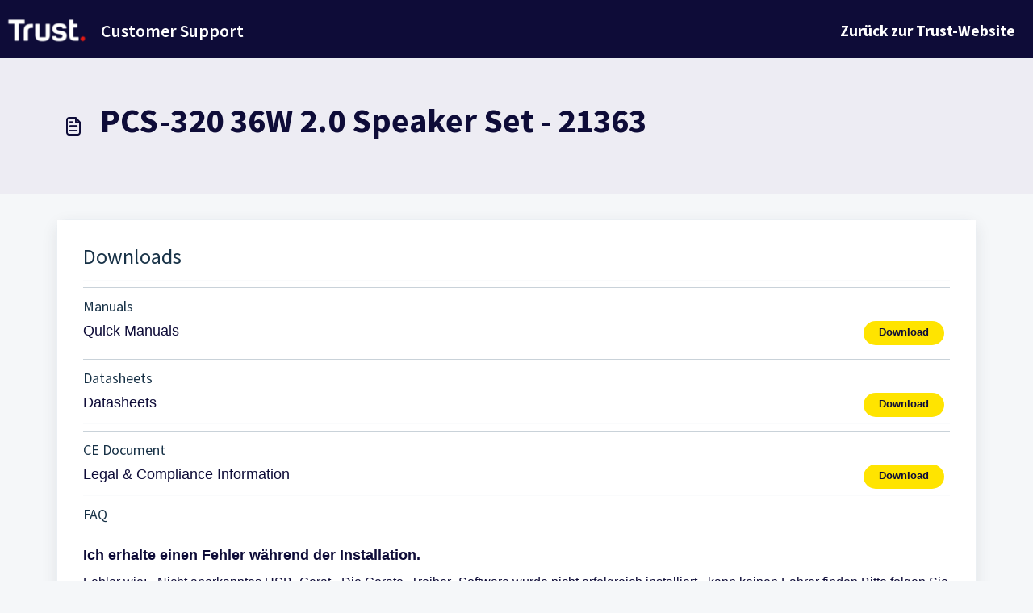

--- FILE ---
content_type: text/html; charset=utf-8
request_url: https://support.trust.com/de/support/solutions/articles/9000242492
body_size: 112464
content:
<!DOCTYPE html>
<html lang="de" data-date-format="non_us" dir="ltr">

<head>

  <meta name="csrf-param" content="authenticity_token" />
<meta name="csrf-token" content="Kv8QDSeCKP3VX37Sbe8izyeJQu8QlfpuOTKaq2X2Euvy++llvhfSMaei/Dp4VQixcoieXsez95SEGK/KW852vg==" />

  <link rel='shortcut icon' href='https://s3.amazonaws.com/cdn.freshdesk.com/data/helpdesk/attachments/production/9162507754/fav_icon/wJtXkrAIU6rb4JEixFSbBZ1ebkGLMsiQcQ.png' />

  <!-- Title for the page -->
<title> PCS-320 36W 2.0 Speaker Set - 21363 : Customer Support </title>

<!-- Meta information -->

      <meta charset="utf-8" />
      <meta http-equiv="X-UA-Compatible" content="IE=edge,chrome=1" />
      <meta name="description" content= "" />
      <meta name="author" content= "" />
       <meta property="og:title" content="PCS-320 36W 2.0 Speaker Set - 21363" />  <meta property="og:url" content="https://support.trust.com/de/support/solutions/articles/9000242492-pcs-320-36w-2-0-speaker-set-21363" />  <meta property="og:description" content="
             
    
                 Downloads 
            
                     
                     
                     
                         Manuals 
                    
                     
                         
                 ..." />  <meta property="og:image" content="https://s3.amazonaws.com/cdn.freshdesk.com/data/helpdesk/attachments/production/9199094199/logo/zUAZ26BZSTJ8dcmHKGp-_F1Vlt8P3sI6hA.png?X-Amz-Algorithm=AWS4-HMAC-SHA256&amp;amp;X-Amz-Credential=AKIAS6FNSMY2XLZULJPI%2F20260121%2Fus-east-1%2Fs3%2Faws4_request&amp;amp;X-Amz-Date=20260121T083705Z&amp;amp;X-Amz-Expires=604800&amp;amp;X-Amz-SignedHeaders=host&amp;amp;X-Amz-Signature=c4651fdd0e94f93b8308ddc8aaf9f796e83ffe912b46cad87460705628514597" />  <meta property="og:site_name" content="Customer Support" />  <meta property="og:type" content="article" />  <meta name="twitter:title" content="PCS-320 36W 2.0 Speaker Set - 21363" />  <meta name="twitter:url" content="https://support.trust.com/de/support/solutions/articles/9000242492-pcs-320-36w-2-0-speaker-set-21363" />  <meta name="twitter:description" content="
             
    
                 Downloads 
            
                     
                     
                     
                         Manuals 
                    
                     
                         
                 ..." />  <meta name="twitter:image" content="https://s3.amazonaws.com/cdn.freshdesk.com/data/helpdesk/attachments/production/9199094199/logo/zUAZ26BZSTJ8dcmHKGp-_F1Vlt8P3sI6hA.png?X-Amz-Algorithm=AWS4-HMAC-SHA256&amp;amp;X-Amz-Credential=AKIAS6FNSMY2XLZULJPI%2F20260121%2Fus-east-1%2Fs3%2Faws4_request&amp;amp;X-Amz-Date=20260121T083705Z&amp;amp;X-Amz-Expires=604800&amp;amp;X-Amz-SignedHeaders=host&amp;amp;X-Amz-Signature=c4651fdd0e94f93b8308ddc8aaf9f796e83ffe912b46cad87460705628514597" />  <meta name="twitter:card" content="summary" />  <link rel="canonical" href="https://support.trust.com/de/support/solutions/articles/9000242492-pcs-320-36w-2-0-speaker-set-21363" />  <link rel='alternate' hreflang="de" href="https://support.trust.com/de/support/solutions/articles/9000242492-pcs-320-36w-2-0-speaker-set-21363"/>  <link rel='alternate' hreflang="en" href="https://support.trust.com/en/support/solutions/articles/9000242492-pcs-320-36w-2-0-speaker-set-21363"/>  <link rel='alternate' hreflang="es" href="https://support.trust.com/es/support/solutions/articles/9000242492-pcs-320-36w-2-0-speaker-set-21363"/>  <link rel='alternate' hreflang="fr" href="https://support.trust.com/fr/support/solutions/articles/9000242492-pcs-320-36w-2-0-speaker-set-21363"/>  <link rel='alternate' hreflang="it" href="https://support.trust.com/it/support/solutions/articles/9000242492-pcs-320-36w-2-0-speaker-set-21363"/>  <link rel='alternate' hreflang="nl" href="https://support.trust.com/nl/support/solutions/articles/9000242492-pcs-320-36w-2-0-speaker-set-21363"/>  <link rel='alternate' hreflang="pt-PT" href="https://support.trust.com/pt-PT/support/solutions/articles/9000242492-pcs-320-36w-2-0-speaker-set-21363"/>  <link rel='alternate' hreflang="ru-RU" href="https://support.trust.com/ru-RU/support/solutions/articles/9000242492-pcs-320-36w-2-0-speaker-set-21363"/>  <link rel='alternate' hreflang="tr" href="https://support.trust.com/tr/support/solutions/articles/9000242492-pcs-320-36w-2-0-speaker-set-21363"/> 

<!-- Responsive setting -->
<link rel="apple-touch-icon" href="https://s3.amazonaws.com/cdn.freshdesk.com/data/helpdesk/attachments/production/9162507754/fav_icon/wJtXkrAIU6rb4JEixFSbBZ1ebkGLMsiQcQ.png" />
        <link rel="apple-touch-icon" sizes="72x72" href="https://s3.amazonaws.com/cdn.freshdesk.com/data/helpdesk/attachments/production/9162507754/fav_icon/wJtXkrAIU6rb4JEixFSbBZ1ebkGLMsiQcQ.png" />
        <link rel="apple-touch-icon" sizes="114x114" href="https://s3.amazonaws.com/cdn.freshdesk.com/data/helpdesk/attachments/production/9162507754/fav_icon/wJtXkrAIU6rb4JEixFSbBZ1ebkGLMsiQcQ.png" />
        <link rel="apple-touch-icon" sizes="144x144" href="https://s3.amazonaws.com/cdn.freshdesk.com/data/helpdesk/attachments/production/9162507754/fav_icon/wJtXkrAIU6rb4JEixFSbBZ1ebkGLMsiQcQ.png" />
        <meta name="viewport" content="width=device-width, initial-scale=1.0, maximum-scale=5.0, user-scalable=yes" /> 

<script src="https://ajax.googleapis.com/ajax/libs/jquery/3.6.0/jquery.min.js"></script> 
<link href="https://fonts.cdnfonts.com/css/tt-norms" rel="stylesheet">


  <link rel="icon" href="https://s3.amazonaws.com/cdn.freshdesk.com/data/helpdesk/attachments/production/9162507754/fav_icon/wJtXkrAIU6rb4JEixFSbBZ1ebkGLMsiQcQ.png" />

  <link rel="stylesheet" href="/assets/cdn/portal/styles/theme.css?FD003" nonce="xgDvo4g3F+AWgED5CCyQGA=="/>

  <style type="text/css" nonce="xgDvo4g3F+AWgED5CCyQGA=="> /* theme */ .portal--light {
              --fw-body-bg: #F5F7F9;
              --fw-header-bg: #0e0c38;
              --fw-header-text-color: #FFFFFF;
              --fw-helpcenter-bg: #edecf3;
              --fw-helpcenter-text-color: #FFFFFF;
              --fw-footer-bg: #0e0c38;
              --fw-footer-text-color: #FFFFFF;
              --fw-tab-active-color: #0e0c38;
              --fw-tab-active-text-color: #FFFFFF;
              --fw-tab-hover-color: #FFFFFF;
              --fw-tab-hover-text-color: #12344D;
              --fw-btn-background: #0e0c38;
              --fw-btn-text-color: #FFFFFF;
              --fw-btn-primary-background: #12344D;
              --fw-btn-primary-text-color: #FFFFFF;
              --fw-baseFont: Source Sans Pro;
              --fw-textColor: #0e0c38;
              --fw-headingsFont: Source Sans Pro;
              --fw-linkColor: #0e0c38;
              --fw-linkColorHover: #021519;
              --fw-inputFocusRingColor: #EBEFF3;
              --fw-formInputFocusColor: #EBEFF3;
              --fw-card-bg: #0e0c38;
              --fw-card-fg: #ffffff;
              --fw-card-border-color: #EBEFF3;
              --fw-nonResponsive: #F5F7F9;
              --bs-body-font-family: Source Sans Pro;
    } </style>

    <style type="text/css" nonce="xgDvo4g3F+AWgED5CCyQGA==">
      @font-face {
    font-family: 'LumiosTW-New';
    font-style: normal;
    font-weight: normal;
    font-display: swap;
    src: url('https://eu-assets.contentstack.com/v3/assets/blt2c46346ea79c4e8c/bltdbc95553c258f575/LumiosTW-New.woff2') format('woff2');
}

.fw-section-heading h4 {
    display: inline-block;
    vertical-align: middle;
    line-height: 44px;
  font-size:22px;
}


.fw-article-info p {
    display: inline-block;
    vertical-align: middle;
}

.fw-articles > .row {
  padding: 0 15px;
}

.navbar-toggler {
  display: none;
}

@media only screen and (max-width: 520px)  { 
  	.fw-articles .row a.fw-article-info:not(:last-child) {
  		border-bottom: 1px solid #dcdbe8 !important;
	}
}

.bg-edecf3 {
  background-color: #EDECF3;
}

.searchdiv h1 {
  font-family: 'TT Norms';
}

.fw-article-info {
  border: 0px !important;
}

.custom-icon {
  font-family: 'LumiosTW-New' !important;
  width: 2rem !important;
  font-size: 50px;
  color: #fff;
  float: right;
}

.icon-article {
 font-size: 24px; 
}

.fw-articles {
  padding: 0;
}

.fw-article-info {
  padding: 10px 0; 
}

.all-articles-button {
  background-color: #0e0c38;
  color: #fff;
  padding-top: .5rem;
  padding-bottom: .5rem;
  padding-left: 2rem;
  padding-right: 2rem;
  border-radius: 5px;
  cursor: pointer;
  font-size: 16px;
  font-weight: 400;
  -webkit-transition: background 0.5s; /* For Safari 3.0 to 6.0 */
  transition: background 0.5s; /* For modern browsers */
}

.all-articles-button:hover {
  color: #fff;
  background-color: #6a679c;
}

.card-title {
  font-family: 'TT Norms Pro', sans-serif !important;
  font-weight: 700 !important;
}

.fw-section-heading {
  background-color: #dcdbe8;
  height: 44px;
  vertical-align: middle;
  border-radius: 10px;
  color: #0E0C38;
}

.card-text{
  font-family: 'TT Norms Pro', sans-serif !important;
  font-size: 14px;
}

.breadcrumb {
  color:#0e0c38;
}
.fw-secondary-button
{
  border-radius:18px;
  background-color:#ffe400 !important;
  color:#0e0c38 !important;
}
.fw-helpcenter h1
{
  color:#0e0c38;
}
.fw-searchbar-wrapper .breadcrumb a
{
  color:#0e0c38;
}
.fw-page-title-wrapper p
{color:#0e0c38;
}
.fw-page-title-wrapper .fw-search-meta-info .h1, .fw-page-title-wrapper .fw-search-meta-info h1 
{
  color:#0e0c38;
}
.navbar .dropdown-menu .dropdown-item 
{
  display:none;
  color:#ffffff;
}
.fw-languageDropdown
{
  background-color:#0e0c38;
}
.navbar .navbar-collapse .nav-item:not(.no-hover).active, .navbar .navbar-collapse .nav-item:not(.no-hover):focus
{
  color:#ffffff;
  border-bottom: 2px solid rgb(228, 35, 19);
}
.fw-languageDropdown  a:hover {
  background-color:#6c649c;
  color:white;
}
.dropdown-content::-webkit-scrollbar {
  width:6px;
}
.navbar .dropdown-menu.fw-languageDropdown 
{
 max-height: 50vh;
}
.icon-article:before , .breadcrumb-item:before {
   color:#0e0c38 !important;
}
.navbar .dropdown-menu .dropdown-item
{
   background-color:#0e0c38;
}
.fw-feedback
{display:none;
}

 .fw-helpcenter {
   padding: 0.375rem 0;
}
.fw-searchbar-wrapper
{display:none;
}
 @media only screen and (max-width: 2600px)  {  
.searchdiv
  {
   position:absolute;
   top :30% !important;
    left:25%;
}
}
 @media only screen and (max-width: 1362px)  {  
.searchdiv
  {
   position:absolute;
   top :25% !important;
    left:25%;
}
}
  @media only screen and (max-width: 1246px)  {  
.searchdiv
  {
   position:absolute;
    top :20% !important; 
    left:25%;
}
}
@media only screen and (max-width: 980px)  { 
.searchdiv
  {
   position:absolute;
   top :15% !important;
    left:10%;
}
}
@media only screen and (max-width: 540px)  { 
.searchdiv
  {
   position:absolute;
   top :10.5% !important;
   left: 0;
}
}
.new-ticket-submit-button{
      border-radius: 5px;
    background-color: #FFE400 !important;
    padding: .5rem 1.5rem;
    font-size: 18px;
    color: #0E0C38 !important;
    width: auto;
  font-weight:bold;
}
a.fw-secondary-button{
  display:none;
}
.section-container {
    margin-top: -105px !important;
    padding-top: 50px;
    background-color: #EDECF3;
}

/* Styles for screens smaller than 1246px */
@media only screen and (max-width: 1246px) {
    .section-container {
        margin-top: 50px !important;
        padding-top: 40px;
    }
}

/* Styles for screens smaller than 980px */
@media only screen and (max-width: 980px) {
    .section-container {
        margin-top: -40px !important;
        padding-top: 30px;
    }
    .fw-category-icon {
        margin-left: 10px;
    }
}

.card-text {
    display: flex; 
    flex-direction: row; 
}


@media only screen and (max-width: 540px) {
    .section-container {
        margin-top: 7px !important;
        padding-top: 20px;
    }
    .fw-category-icon {
        font-size: 32px; /* Reduce font size for smaller screens */
        margin-left: 0;
    }
    .card-body {
        text-align: center; /* Align text to the center */
    }
    .card-title {
        font-size: 16px; /* Reduce title font size */
    }
    .card-text {
        font-size: 14px; /* Reduce text font size */
        
    }
}

@media only screen and (max-width: 768px) {
    .fw-helpcenter-search {
        margin-top: 20px; /* Adjust as per your requirement */
       margin-bottom: 20px; /* Further reduce for smaller devices */
    }
}

/* Adjust margin-top for very small screens (below 480px) */
@media only screen and (max-width: 480px) {
    .fw-helpcenter-search {
        margin-top: 10px; /* Further reduce for smaller devices */
       margin-bottom: 10px; /* Further reduce for smaller devices */
    }
}
    </style>
  <link href='https://fonts.googleapis.com/css?family=Source+Sans+Pro:regular,italic,600,700,700italic' rel='stylesheet' type='text/css' nonce='xgDvo4g3F+AWgED5CCyQGA=='>

  <script type="text/javascript" nonce="xgDvo4g3F+AWgED5CCyQGA==">
    window.cspNonce = "xgDvo4g3F+AWgED5CCyQGA==";
  </script>

  <script src="/assets/cdn/portal/scripts/nonce.js" nonce="xgDvo4g3F+AWgED5CCyQGA=="></script>

  <script src="/assets/cdn/portal/vendor.js" nonce="xgDvo4g3F+AWgED5CCyQGA=="></script>

  <script src="/assets/cdn/portal/scripts/head.js" nonce="xgDvo4g3F+AWgED5CCyQGA=="></script>

  <script type="text/javascript" nonce="xgDvo4g3F+AWgED5CCyQGA==">
      window.store = {};
window.store = {
  assetPath: "/assets/cdn/portal/",
  defaultLocale: "en",
  currentLocale: "de",
  currentPageName: "article_view",
  portal: {"id":9000020256,"name":"Customer Support","product_id":null},
  portalAccess: {"hasSolutions":true,"hasForums":false,"hasTickets":false,"accessCount":1},
  account: {"id":310494,"name":"Trust","time_zone":"Amsterdam","companies":[]},
  vault_service: {"url":"https://vault-service.freshworks.com/data","max_try":2,"product_name":"fd"},
  blockedExtensions: "",
  allowedExtensions: "",
  search: {"all":"/de/support/search","solutions":"/de/support/search/solutions","topics":"/de/support/search/topics","tickets":"/de/support/search/tickets"},
  portalLaunchParty: {
    enableStrictSearch: false,
    ticketFragmentsEnabled: false,
    homepageNavAccessibilityEnabled: false,
    channelIdentifierFieldsEnabled: false,
  },
    article:{
      id: "9000242492",
    },





    marketplace: {"token":"eyJ0eXAiOiJKV1QiLCJhbGciOiJIUzI1NiJ9.[base64].785Gq3YPaDYKiK--843TqvgwxvjffO_DlVDljwhdtV0","data_pipe_key":"634cd594466a52fa53c54b5b34779134","region":"us","org_domain":"trust-551044707221883801.myfreshworks.com"},

  pod: "us-east-1",
  region: "US",
};
  </script>


</head>

<body class="portal portal--light  ">
  
  <header class="container-fluid px-0 fw-nav-wrapper fixed-top">
  <section class="bg-light container-fluid">
    <div class="maincontainer">
      <a  id="" href="#fw-main-content" class="visually-hidden visually-hidden-focusable p-8 my-12 btn btn-outline-primary"

>Zum hauptsächlichen Inhalt gehen</a>
    </div>
  </section>

  
    <section class="maincontainer">
      <nav class="navbar navbar-expand-xl navbar-light px-0 py-8 pt-xl-4 pb-xl-0">
        

    <a class="navbar-brand d-flex align-items-center" href="https://support.trust.com/en/support/home">
      <img data-src="https://s3.amazonaws.com/cdn.freshdesk.com/data/helpdesk/attachments/production/9199094199/logo/zUAZ26BZSTJ8dcmHKGp-_F1Vlt8P3sI6hA.png" loading="lazy" alt="Freshworks-Logo" class="lazyload d-inline-block align-top me-4 fw-brand-logo" />
      <div class="fs-22 semi-bold fw-brand-name ms-4" title="Customer Support">Customer Support</div>
   </a>


        <button class="navbar-toggler collapsed" type="button" data-bs-toggle="collapse" data-bs-target="#navbarContent" aria-controls="navbarContent" aria-expanded="false" aria-label="Toggle navigation" id="navbarContentToggler">
  <span class="icon-bar"></span>
  <span class="icon-bar"></span>
  <span class="icon-bar"></span>
</button>

        <div class="collapse navbar-collapse" id="navbarContent">
          <ul class="navbar-nav ms-auto mt-64 mt-xl-0">
         <li class="nav-item ">

    
      <a href="https://trust.com" class="nav-link" 
     style="background-color: transparent; text-decoration: none; font-size: larger; font-weight: bold; color: inherit; color:white;"
     onmouseover="this.style.color='white'; this.style.borderBottom='2px solid red';this.style.backgroundColor='#0e0c38'"
     onmouseout="this.style.color='white'; this.style.borderBottom='none';this.style.backgroundColor='#0e0c38'">
        <span class="d-md-none icon-trust"></span> Zurück zur Trust-Website </a>

  </a>
</li>
           <li class="nav-item no-hover" style="display:none">
             <a  id="" href="/de/support/tickets/new" class="btn fw-secondary-button"

>Ein Ticket einreichen</a>
            </li>
          </ul>
         <ul class="navbar-nav flex-row align-items-center ps-8 fw-nav-dropdown-wrapper" style="display:none;">
            

    <li class="nav-item no-hover fw-login">
      <a  id="" href="/de/support/login" class="nav-link pe-8"

>Anmelden</a>
    </li>
    


            <li class="nav-item dropdown no-hover ms-auto">
             <a  id="" href="#" class="nav-link dropdown-toggle"

    id = "languageDropdown"

    role = "button"

    data-bs-toggle = "dropdown"

    aria-haspopup = "true"

    aria-expanded = "false"

>German</a>
<div class="dropdown-menu fw-languageDropdown" aria-labelledby="languageDropdown">
 
 <a class="dropdown-item" href="/en/support/solutions/articles/9000242492-pcs-320-36w-2-0-speaker-set-21363">English</a>
 
 <a class="dropdown-item" href="/nl/support/solutions/articles/9000242492-pcs-320-36w-2-0-speaker-set-21363">Dutch</a>
 
 <a class="dropdown-item" href="/fr/support/solutions/articles/9000242492-pcs-320-36w-2-0-speaker-set-21363">French</a>
 
 <a class="dropdown-item d-none" href="/de/support/solutions/articles/9000242492-pcs-320-36w-2-0-speaker-set-21363">German</a>
 
 <a class="dropdown-item" href="/it/support/solutions/articles/9000242492-pcs-320-36w-2-0-speaker-set-21363">Italian</a>
 
 <a class="dropdown-item" href="/pt-PT/support/solutions/articles/9000242492-pcs-320-36w-2-0-speaker-set-21363">Portuguese/Portugal</a>
 
 <a class="dropdown-item" href="/ru-RU/support/solutions/articles/9000242492-pcs-320-36w-2-0-speaker-set-21363">Russian</a>
 
 <a class="dropdown-item" href="/es/support/solutions/articles/9000242492-pcs-320-36w-2-0-speaker-set-21363">Spanish</a>
 
 <a class="dropdown-item" href="/tr/support/solutions/articles/9000242492-pcs-320-36w-2-0-speaker-set-21363">Turkish</a>
 
</div>


            </li>
          </ul>
          
        </div>
      </nav>
    </section>
    <div class="nav-overlay d-none"></div>
  
</header>



<main class="fw-main-wrapper" id="fw-main-content">
    <section class="fw-sticky fw-searchbar-wrapper">
    <div class="container">
      <div class="row align-items-center py-8">
       <div class="col-md-6">
         <nav aria-label="breadcrumb">
    <ol class="breadcrumb">
        
          
            
              <li class="breadcrumb-item"><a href="/de/support/home">Start</a></li>
            
          
            
              <li class="breadcrumb-item breadcrumb-center-item d-none d-lg-inline-block"><a href="/de/support/solutions">Wissensdatenbank</a></li>
            
          
            
              <li class="breadcrumb-item breadcrumb-center-item d-none d-lg-inline-block"><a href="/de/support/solutions/9000118364">Trust</a></li>
            
          
            
              <li class="breadcrumb-item breadcrumb-center-item d-none d-lg-inline-block"><a href="/de/support/solutions/folders/9000200390">Audio und Video</a></li>
            
          
            
              <li class="breadcrumb-item fw-more-items d-lg-none">
                <a href="#" class="dropdown-toggle" data-bs-toggle="dropdown" aria-label="Liquid error: can&#39;t modify frozen String: &quot;Translation missing: de.portal_translations.more_links&quot;" aria-haspopup="true" aria-expanded="false">
                  ...
                </a>
                <ul class="dropdown-menu">
                  
                    
                  
                    
                      <li><a href="/de/support/solutions">Wissensdatenbank</a></li>
                    
                  
                    
                      <li><a href="/de/support/solutions/9000118364">Trust</a></li>
                    
                  
                    
                      <li><a href="/de/support/solutions/folders/9000200390">Audio und Video</a></li>
                    
                  
                    
                  
                </ul>
              </li>
              <li class="breadcrumb-item breadcrumb-active-item d-lg-none" aria-current="page">PCS-320 36W 2.0 Speaker Set - 21363</li>
            
          
        
    </ol>
</nav>

        </div>
        <div class="col-md-4 ms-auto">
          
<form action="/de/support/search/solutions" id="fw-search-form" data-current-tab="solutions">
  <div class="form-group fw-search  my-0">
    <div class="input-group">
      <input type="text" class="form-control" id="searchInput" name="term" value="" placeholder="Nach Lösungen suchen..." autocomplete="off" aria-label="Nach Lösungen suchen...">
      <button class="btn px-20 input-group-text" id="btnSearch" type="submit" aria-label="Suche"><span class="icon-search"></span></button>
    </div>

    <div class="visually-hidden">
      <span id="srSearchUpdateMessage" aria-live="polite"></span>
    </div>

    <div class="fw-autocomplete-wrapper box-shadow bg-light br-8 p-16 d-none">
      <div class="fw-autocomplete-header " role="tablist">
        <button class="fw-search-tab " data-tab="all" role="tab" aria-selected="false">
          Alle
        </button>
        
          <button class="fw-search-tab fw-active-search-tab" data-tab="solutions" role="tab" aria-selected="true">
            Artikel
          </button>
        
        
        
      </div>

      <div class="fw-loading my-80 d-none"></div>

      <div class="fw-autocomplete-focus">

        <div class="fw-recent-search">
          <div class="fw-recent-title d-none row align-items-center">
            <div class="col-8 fs-20 semi-bold"><span class="icon-recent me-8"></span>Kürzliche Suchen</div>
            <div class="col-4 px-0 text-end"><button class="btn btn-link fw-clear-all">Alle löschen</button></div>
          </div>
          <p class="ps-32 fw-no-recent-searches mb-16 d-none">Keine aktuellen Suchvorgänge</p>
          <ul class="fw-no-bullet fw-recent-searches mb-16 d-none"></ul>
        </div>

        <div class="fw-popular-articles-search">
          <p class="fs-20 semi-bold fw-popular-title d-none"><span class="icon-article me-8"></span> Beliebte Artikel</p>
          <ul class="fw-no-bullet fw-popular-topics d-none"></ul>
        </div>

        <div class="fw-solutions-search-results fw-results d-none">
          <hr class="mt-24" />
          <div class="fw-solutions-search-results-title row align-items-center">
            <div class="col-8 fs-20 semi-bold"><span class="icon-article me-8"></span>Artikel</div>
            <div class="col-4 px-0 text-end"><a class="btn btn-link fw-view-all fw-solutions-view-all" href="/de/support/search/solutions">Alle ansehen</a></div>
          </div>
          <ul class="fw-no-bullet fw-search-results fw-solutions-search-results-container"></ul>
        </div>

        <div class="fw-topics-search-results fw-results d-none">
          <hr class="mt-24" />
          <div class="fw-topics-search-results-title row align-items-center">
            <div class="col-8 fs-20 semi-bold"><span class="icon-topic me-8"></span>Themen</div>
            <div class="col-4 px-0 text-end"><a class="btn btn-link fw-view-all fw-topics-view-all" href="/de/support/search/topics">Alle ansehen</a></div>
          </div>
          <ul class="fw-no-bullet fw-search-results fw-topics-search-results-container"></ul>
        </div>

        <div class="fw-tickets-search-results fw-results d-none">
          <hr class="mt-24" />
          <div class="fw-tickets-search-results-title row align-items-center">
            <div class="col-8 fs-20 semi-bold"><span class="icon-ticket me-8"></span>Tickets</div>
            <div class="col-4 px-0 text-end"><a class="btn btn-link fw-view-all fw-tickets-view-all" href="/de/support/search/tickets">Alle ansehen</a></div>
          </div>
          <ul class="fw-no-bullet fw-search-results fw-tickets-search-results-container"></ul>
        </div>
      </div>

      <div class="fw-autocomplete-noresults d-none text-center py-40">
        <img src="/assets/cdn/portal/images/no-results.png" class="img-fluid fw-no-results-img" alt="keine Ergebnisse" />
        <p class="mt-24 text-secondary">Leider nichts gefunden für <br /> <span id="input_term"></span></p>
      </div>
    </div>
  </div>
</form>

        </div>
      </div>
    </div>
  </section>
  <section class="container-fluid px-0 fw-page-title-wrapper">
    <div class="container">
      <div class="py-24 py-lg-60 mx-0 fw-search-meta-info g-0">
        <div class="fw-icon-holder pe-8">
          <span class="icon-article"></span>
        </div>
        <div class="text-start">
          <h1 class="fw-page-title">PCS-320 36W 2.0 Speaker Set - 21363</h1>
        </div>
      </div>
    </div>
  </section>

  <section class="container-fluid pt-32 pb-60">
    <div class="container fw-wrapper-shadow px-0 bg-light">
       <div class="alert alert-with-close notice hide" id="noticeajax"></div> 
      <div class="row mx-0 g-0">
        <div class="col-lg-12 fw-content-wrapper mb-16 mb-lg-0" style="background-color:white !important">
          <div class="fw-content fw-content--single-article line-numbers">
            
            <div style="font-family: Segoe UI, sans-serif; color:#0e0c38">
    
                <h1>Downloads</h1>
            
                    <hr>
                    <hr style="color:#264966">
                    <div>
                        <h2 style="font-size:large; font-weight:250">Manuals</h2>
                    
                    <div style="display:flex; justify-content: space-between;">
                        <div style="flex-basis: 80%; display:flex; flex-direction: column; font-size: large;">
                            Quick Manuals
                        </div>
                        <a style="flex-basis: 10%;" href="https://dezlwerqy1h00.cloudfront.net/Media/Manuals/Quick%20manuals/21363_quickmanuals_VA_1-0.pdf">
                            <div style="font-weight:600; background-color:#ffe400; color:#0e0c38; width:100px; height:30px; text-align: center; border-radius:18px;">
                                <span style="position:relative; top:5px;">Download</span>
                            </div>
                        </a>
                    </div>
                    </div>
                 <hr>
                    <hr style="color:#264966">
                    <div style="position:relative;">
                        <h2 style="font-size:large; font-weight:250">Datasheets</h2>
                        <div style="display:flex; justify-content: space-between;">
                            <div style="flex-basis: 80%; display:flex; flex-direction: column; font-size: large;">
                                Datasheets
                            </div>
                            <a style="flex-basis: 10%;" href="https://dezlwerqy1h00.cloudfront.net/Media/Datasheets/21363-Trust-PCS-320-Datasheet_de.pdf">
                                <div style="font-weight:600; background-color:#ffe400; color:#0e0c38; width:100px; height:30px; text-align: center; border-radius:18px;">
                                    <span style="position:relative; top:5px;">Download</span>
                                </div>
                            </a>
                        </div>
                    </div>
                    
                <hr>
                <hr style="color:#264966">
                <div>
                    <h2 style="font-size:large; font-weight:250">CE Document</h2>
                
                    <div style="display:flex; justify-content: space-between;">
                        <div style="flex-basis: 80%; display:flex; flex-direction: column; font-size: large;">
                            Legal &amp; Compliance Information
                        </div>
                        <a style="flex-basis: 10%;" href="https://dezlwerqy1h00.cloudfront.net/Media/CE%20Documents/21363_cedocuments_VA_1-0.pdf">
                            <div style="font-weight:600; background-color:#ffe400; color:#0e0c38; width:100px; height:30px; text-align: center; border-radius:18px;">
                                <span style="position:relative; top:5px;">Download</span>
                            </div>
                        </a>
                    </div>
                    </div>
                    <hr>
                    <h1 style="font-size:large; font-weight:250">FAQ</h1>
                    <ul style="list-style-type: none; margin: auto; background-color: #fff; padding: 20px 0;">
                    
                    <li style="margin-bottom: 20px;">
                        <b style="font-size: 18px;">Ich erhalte einen Fehler während der Installation.</b> 
                        <p style="margin-top: 10px; font-size: 16px;">Fehler wie:
- Nicht anerkanntes USB -Gerät
- Die Geräte -Treiber -Software wurde nicht erfolgreich installiert
- kann keinen Fahrer finden

Bitte folgen Sie https://www.trest.com/en/support/troUbbleshooting/</p>
                    </li>
                    
                    <li style="margin-bottom: 20px;">
                        <b style="font-size: 18px;">Mein Produkt ist fehlerhaft.Was mache ich?</b> 
                        <p style="margin-top: 10px; font-size: 16px;">Wir bieten eine „Rückkehr zur Einzelhändler“ -Garantie für unsere Produkte.Im Falle eines Defekts können Sie das Produkt mit Fehlerbeschreibung, Kaufnachweis und allen Zubehör an Ihren Einzelhändler zurückgeben.Während der Garantiezeit erhalten Sie ein Ersatzprodukt vom Einzelhändler, falls verfügbar.Für vollständige Garantiebedingungen können Sie konsultieren: https://www.trest.com/support/warranty</p>
                    </li>
                    
                    <li style="margin-bottom: 20px;">
                        <b style="font-size: 18px;">Wo ist Ihr Servicecenter?Oder wohin kann ich mein Produkt zur Reparatur senden?</b> 
                        <p style="margin-top: 10px; font-size: 16px;">Leider haben wir keine Servicezentren, um Produkte zu reparieren.
Ein defektes Produkt sollte während der Garantiezeit durch Ihren Kaufpunkt ersetzt werden.</p>
                    </li>
                    </ul></div>
            

<script type="text/javascript" nonce="xgDvo4g3F+AWgED5CCyQGA==">
  document.querySelectorAll('.portal-attachment-thumbnail-img').forEach(function(img) {
    img.addEventListener('error', function () {
      attachment_error_image(this);
    });
  });

  const attachment_error_image = (attachment) => {
    const parentElement = attachment.parentElement;
    const defaultIcon = `<span class="icon-file-empty"></span><span class="fw-attachment-ext">${escapeHtml(attachment.dataset.extension)}</span>`;
    parentElement.innerHTML = defaultIcon;
  };
</script>
          </div>
          <div class="fw-feedback">
  <div class="row align-items-center justify-content-center fw-feedback-wrapper d-none" data-id=9000242492>
    <div class="col-md-5 text-center text-md-end">
      <p class="mb-8 mb-md-0 semi-bold fs-20 fw-feedback-question">War dieser Artikel hilfreich?</p>
    </div>
    <div class="col-md-5 text-center text-lg-start">
      <button
  type="button"
  class="btn fw-btn-feedback fw-no"
  
  
  
    data-href = "/de/support/solutions/articles/9000242492/thumbs_down"
  
  >

  <span class='icon-strongly-disagree'></span>Nein
  </button>
      <button
  type="button"
  class="btn fw-btn-feedback fw-yes"
  
  
  
    data-href = "/de/support/solutions/articles/9000242492/thumbs_up"
  
  >

  <span class='icon-strongly-agree'></span>Ja
  </button>
    </div>
  </div>
  <div class="row fw-feedback-positive d-none">
    <div class="col-md-4 mx-auto text-center">
      <svg xmlns="http://www.w3.org/2000/svg" id="Layer_3" data-name="Layer 3" viewBox="0 0 150 150">
  <defs/>
  <rect width="150" height="150" fill="#fff" opacity="0.01"/>
  <path d="M134.47,133.29H140" fill="none" stroke="#16408a" stroke-linecap="round" stroke-linejoin="round" stroke-width="1.2px"/>
  <path d="M104.25,133.29h24.21" fill="none" stroke="#16408a" stroke-linecap="round" stroke-linejoin="round" stroke-width="1.2px"/>
  <path d="M10,133.29H98.5" fill="none" stroke="#16408a" stroke-linecap="round" stroke-linejoin="round" stroke-width="1.2px"/>
  <path d="M26.2,30.8h6.05" fill="none" stroke="#16408a" stroke-linecap="round" stroke-linejoin="round" stroke-width="1.2px"/>
  <path d="M39.4,16.71v6.05" fill="none" stroke="#16408a" stroke-linecap="round" stroke-linejoin="round" stroke-width="1.2px"/>
  <path d="M28.77,21l4.8,3.69" fill="none" stroke="#16408a" stroke-linecap="round" stroke-linejoin="round" stroke-width="1.2px"/>
  <circle cx="72.42" cy="76.58" r="49.81" fill="#c1c9d5" opacity="0.2"/>
  <path d="M109.4,54.08v63a4,4,0,0,1-4,4h-62a4,4,0,0,1-4-4V35.42a4,4,0,0,1,4-4H88.23" fill="#fff" stroke="#16408a" stroke-miterlimit="10" stroke-width="1.2px"/>
  <path d="M109.4,54.08H92.53a4.35,4.35,0,0,1-4.3-4.39V31.42Z" fill="#16408a" stroke="#16408a" stroke-linecap="round" stroke-linejoin="round" stroke-width="0.83px"/>
  <line x1="49.98" y1="47.6" x2="79.69" y2="47.6" fill="none" stroke="#16408a" stroke-linecap="round" stroke-linejoin="round" stroke-width="1.2px"/>
  <line x1="49.98" y1="54.8" x2="79.69" y2="54.8" fill="none" stroke="#16408a" stroke-linecap="round" stroke-linejoin="round" stroke-width="1.2px"/>
  <line x1="49.87" y1="62.63" x2="62.25" y2="62.63" fill="none" stroke="#16408a" stroke-linecap="round" stroke-linejoin="round" stroke-width="1.2px"/>
  <circle cx="63.78" cy="79.98" r="2.33" fill="#16408a"/>
  <circle cx="85.02" cy="79.98" r="2.33" fill="#16408a"/>
  <path d="M70.78,93.09a8.67,8.67,0,0,0,7.24,0" fill="none" stroke="#16408a" stroke-linecap="round" stroke-linejoin="round" stroke-width="1.2px"/>
  <circle cx="109.4" cy="107.48" r="18" fill="#fff" stroke="#16408a" stroke-miterlimit="10" stroke-width="1.2px"/><polyline points="101.93 109.11 107.22 113.67 117.45 101.3" fill="#fff" stroke="#16408a" stroke-linecap="round" stroke-linejoin="round" stroke-width="1.2px"/>
</svg>
      <p class="mb-8 fs-18 semi-bold">Das ist großartig!</p>
      <p>Vielen Dank für das Feedback</p>
    </div>
  </div>
  <div class="row fw-feedback-negative-from d-none">
    <div class="col-md-5 mx-auto text-center">
      <svg id="Layer_3" data-name="Layer 3" xmlns="http://www.w3.org/2000/svg" viewBox="0 0 150 150" stroke-linecap="round" stroke-linejoin="round">
  <rect width="150" height="150" fill="#fff" opacity="0.01"/>
  <path d="M134,134h5.49" fill="none" stroke="#16408a" stroke-width="1.2"/>
  <path d="M104,134h24" fill="none" stroke="#16408a" stroke-width="1.2"/>
  <path d="M10.5,134H98.32" fill="none" stroke="#16408a" stroke-width="1.2"/>
  <circle cx="75.05" cy="77.25" r="49.81" fill="#c1c9d5" opacity="0.2"/>
  <path d="M109.76,62.89,81.68,40.31l6-8.31a7,7,0,0,1,2.12.36c4.26,1.41,6,6.71,6.64,8.51C98.05,45.34,101.6,52.09,109.76,62.89Z" fill="#fff"/>
  <line x1="87.06" y1="32.09" x2="90.86" y2="32.09" fill="#fff" stroke="#16408a" stroke-width="1.2" stroke-miterlimit="10"/>
  <path d="M112,54.75v63a4,4,0,0,1-4,4H46a4,4,0,0,1-4-4V36.09a4,4,0,0,1,4-4H70.7" fill="#fff" stroke="#16408a" stroke-width="1.2" stroke-miterlimit="10"/>
  <path d="M112,54.75H95.16a4.34,4.34,0,0,1-4.3-4.39V32.09Z" fill="#16408a" stroke="#16408a" stroke-width="1.2"/>
  <line x1="52.61" y1="45.81" x2="66.73" y2="45.81" fill="none" stroke="#16408a" stroke-width="1.2"/>
  <line x1="52.61" y1="53.01" x2="66.73" y2="53.01" fill="none" stroke="#16408a" stroke-width="1.2"/>
  <path d="M61.91,99.29a21.05,21.05,0,0,1,14.86-5.63A20.78,20.78,0,0,1,90.1,99.29" fill="none" stroke="#16408a" stroke-width="1.2"/>
  <line x1="62.38" y1="82.56" x2="69.89" y2="74.74" fill="none" stroke="#16408a" stroke-width="1.2"/>
  <line x1="62.22" y1="74.89" x2="70.04" y2="82.4" fill="none" stroke="#16408a" stroke-width="1.2"/>
  <line x1="82.48" y1="82.56" x2="89.98" y2="74.74" fill="none" stroke="#16408a" stroke-width="1.2"/>
  <line x1="82.32" y1="74.89" x2="90.14" y2="82.4" fill="none" stroke="#16408a" stroke-width="1.2"/>
  <polyline points="70.7 32.09 67 45.89 75.1 52.04 75.1 66.88 85.77 46.82 80.38 42.3 87.06 32.09" fill="#f1f4f6" stroke="#16408a" stroke-width="1.2" stroke-miterlimit="10"/>
  <path d="M69.22,19.86l3.63,4.83" fill="none" stroke="#16408a" stroke-width="1.2"/>
  <path d="M88.42,21.94l-4.84,3.64" fill="none" stroke="#16408a" stroke-width="1.2"/>
  <path d="M78.57,16l-.06,6" fill="none" stroke="#16408a" stroke-width="1.2"/>
</svg>
      <p class="fs-18 semi-bold">Leider konnten wir nicht helfen</p>
      <p>Vielen Dank für das Feedback</p>
      <form id="negative-feedback-form" method="post" action="/de/support/solutions/articles/9000242492/create_ticket" novalidate="novalidate">
        
         
         <div class="form-group ">
	
		<label for="helpdesk_ticket_email" class=" form-label">
			E-Mail-Adresse
			
				<span class="fw-asterisk">*</span>
			
			
		</label>
	

	
	

	

	<input
  	type="email"
  	class="form-control "
  	id="helpdesk_ticket_email"
		
  	name="helpdesk_ticket[email]"
		
  	required
	
		
  >

   	

	

  <div class="invalid-feedback helpdesk_ticket_email" id="helpdesk_ticket_email-error-message"></div>
</div>

        
        <p class="bold pt-20">Wie können wir diesen Artikel verbessern?<label> <span class="fw-asterisk">*</span></label></p>
        <div class="checkbox text-start ps-16 ps-md-24 ps-lg-32 ps-lg-64  pt-12">
          
            
            <div class="form-check ">
	

	
	

	
       <input name="message[]" type="hidden" value="false">
	

	<input
  	type="checkbox"
  	class="form-check-input "
  	id="1"
		
  	name="message[]"
		value="1"
  	
	
		
  >

   	

	
		<label for="1" class="form-check-label ">
			Es wird mehr Information benötigt
			
			
		</label>
	

  <div class="invalid-feedback 1" id="1-error-message"></div>
</div>

          
            
            <div class="form-check ">
	

	
	

	
       <input name="message[]" type="hidden" value="false">
	

	<input
  	type="checkbox"
  	class="form-check-input "
  	id="2"
		
  	name="message[]"
		value="2"
  	
	
		
  >

   	

	
		<label for="2" class="form-check-label ">
			Schwer zu verstehen
			
			
		</label>
	

  <div class="invalid-feedback 2" id="2-error-message"></div>
</div>

          
            
            <div class="form-check ">
	

	
	

	
       <input name="message[]" type="hidden" value="false">
	

	<input
  	type="checkbox"
  	class="form-check-input "
  	id="3"
		
  	name="message[]"
		value="3"
  	
	
		
  >

   	

	
		<label for="3" class="form-check-label ">
			Fehlerhafter/irrelevanter Inhalt
			
			
		</label>
	

  <div class="invalid-feedback 3" id="3-error-message"></div>
</div>

          
            
            <div class="form-check ">
	

	
	

	
       <input name="message[]" type="hidden" value="false">
	

	<input
  	type="checkbox"
  	class="form-check-input "
  	id="4"
		
  	name="message[]"
		value="4"
  	
	
		
  >

   	

	
		<label for="4" class="form-check-label ">
			Fehlender/defekter Link
			
			
		</label>
	

  <div class="invalid-feedback 4" id="4-error-message"></div>
</div>

          
        </div>
        <div class="negative-form invalid-feedback">
          Wählen Sie wenigstens einen der Gründe aus
        </div>
        <div class="form-group pt-32">
  
		<label for="helpdesk_ticket_description" class="form-label">
			Kommentare zur Verbesserung
			
			
		</label>
  

  <textarea
  	class="form-control "
  	id="helpdesk_ticket_description"
  	name="helpdesk_ticket_description"
    rows="3"
    cols=""
  	
  	
		
    
  ></textarea>

  <div class="invalid-feedback helpdesk_ticket_description" id="helpdesk_ticket_description-error-message"></div>
</div>

        
          <div class="control-group">
  <div class="controls recaptcha-control">
    <div id="captcha_wrap">
      
        <iframe src="/support/recaptcha#6LdvejUUAAAAAEn6wjOFcPVRyQr4KtAJ03ltA1SQ"
          class="recaptcha-frame"
          id="recaptcha-frame"
          height="100px"
          width="320px">
        </iframe>
      
      <div class="recaptcha-error-message invalid-feedback d-block hide errorExplanation" id="helpdesk_ticket_captcha-error">
        CAPTCHA-Verifikation ist erforderlich.
      </div>
    </div>
  </div>
</div>

<input type="hidden" id="enterprise_enabled" name="meta[enterprise_enabled]" value="false"/>
        

        <button
  type="button"
  class="btn fw-secondary-button fw-feedback-cancel"
  
  
  
  >

  Abbrechen
  </button>
        <button
  type="submit"
  class="btn fw-primary-button fw-feedback-send"
  
  
  
  >

  Senden
  </button>

      </form>
    </div>
  </div>
  <div class="row fw-feedback-negative d-none">
    <div class="col-md-4 mx-auto text-center">
      <svg width="100" height="100" viewBox="0 0 100 100" fill="none" xmlns="http://www.w3.org/2000/svg" xmlns:xlink="http://www.w3.org/1999/xlink">
<rect width="100" height="100" fill="url(#pattern0)"/>
<defs>
<pattern id="pattern0" patternContentUnits="objectBoundingBox" width="1" height="1">
<use xlink:href="#image0" transform="scale(0.0025)"/>
</pattern>
<image id="image0" width="400" height="400" xlink:href="[data-uri]"/>
</defs>
</svg>

      <p class="mb-8 fs-18 semi-bold">Feedback gesendet</p>
      <p>Wir wissen Ihre Bemühungen zu schätzen und werden versuchen, den Artikel zu korrigieren</p>
    </div>
  </div>
</div>
        </div>

        <div class="col-lg-3 fw-sidebar-wrapper" style="display:none">
          <aside class="bg-grey fw-sidebar">
            <div class="print mb-20">
             <a href="javascript:print()"><span class="icon-print pe-8"></span>Drucken</a>
            </div>

            <section class="mb-20">
              <h2 class="mb-12 fs-20 semi-bold">Artikel in diesem Ordner -</h2>
              <ul class="fw-no-bullet">
                
                 <li>
                  <a  id="" href="/de/support/solutions/articles/9000239590-arys-rgb-compact-2-0-speaker-set-23120" class="fw-article"

>Arys RGB Compact 2.0 Speaker Set - 23120</a>
                 </li>
                
                 <li>
                  <a  id="" href="/de/support/solutions/articles/9000239619-mila-2-0-speaker-set-16697" class="fw-article"

>Mila 2.0 Speaker Set - 16697</a>
                 </li>
                
                 <li>
                  <a  id="" href="/de/support/solutions/articles/9000239632-arys-2-0-speaker-set-20179" class="fw-article"

>Arys 2.0 Speaker Set - 20179</a>
                 </li>
                
                 <li>
                  <a  id="" href="/de/support/solutions/articles/9000239636-leto-compact-2-0-speaker-set-19830" class="fw-article"

>Leto Compact 2.0 Speaker Set - 19830</a>
                 </li>
                
                 <li>
                  <a  id="" href="/de/support/solutions/articles/9000239641-primo-desk-microphone-for-pc-and-laptop-21674" class="fw-article"

>Primo Desk Microphone for PC and laptop - 21674</a>
                 </li>
                
              </ul>
            </section>

            
              <section class="mb-20">
                <h2 class="mb-12 fs-20 semi-bold">Vielleicht auch interessant</h2>
                <ul class="fw-no-bullet">
                  
                   <li>
                    <a  id="" href="/de/support/solutions/articles/9000242069-ebos-2-0-speaker-set-21066" class="fw-article"

>Ebos 2.0 Speaker Set - 21066</a>
                   </li>
                  
                   <li>
                    <a  id="" href="/de/support/solutions/articles/9000239632-arys-2-0-speaker-set-20179" class="fw-article"

>Arys 2.0 Speaker Set - 20179</a>
                   </li>
                  
                   <li>
                    <a  id="" href="/de/support/solutions/articles/9000242148-cusco-compact-2-0-speaker-set-21676" class="fw-article"

>Cusco Compact 2.0 Speaker Set - 21676</a>
                   </li>
                  
                   <li>
                    <a  id="" href="/de/support/solutions/articles/9000241342-porto-2-0-portable-speaker-set-19912" class="fw-article"

>Porto 2.0 Portable Speaker Set - 19912</a>
                   </li>
                  
                </ul>
              </section>
            
          </aside>
        </div>
      </div>
    </div>
  </section>
  <div class="modal fade fw-lightbox-gallery">
  <div class="fw-modal-close">
    <button class="btn btn-light py-8" data-bs-dismiss="modal" aria-label="Voransicht schließen"><strong>X</strong></button>
  </div>
  <div class="modal-dialog modal-dialog-centered modal-xl">
    <div class="modal-content align-items-center border-0">
      <div class="fw-loading d-none"></div>
      <img id="fw-lightbox-preview" class="d-none" alt="Vorschau">
    </div>
  </div>
  <div class="fw-lightbox-actions">
    <section id="fw-ligthbox-count" class="text-light mb-8">0 von 0</section>
    <a href="" class="fw-download btn btn-light py-8" aria-label="Bild herunterladen"><span class="icon-download"></span></a>
    <button class="fw-prev btn btn-light py-8" aria-label="Vorheriges Bild"><span class="icon-prev"></span></button>
    <button class="fw-next btn btn-light py-8" aria-label="Nächstes Bild"><span class="icon-next"></span></button>
  </div>
</div>

</main>


 <footer class="container-fluid px-0">
   <section class="fw-contact-info">
     <p class="fw-contacts">
       
     </p>
   </section>
   <section class="fw-credit">
     <nav class="fw-laws">
        <span class="copyright-text">Helpdesk-Software von</span>
<a  id="" href="https://www.freshworks.com/freshdesk/?utm_source=portal&utm_medium=reflink&utm_campaign=portal_reflink" class="fw-branding"

    target = "_blank"

>Freshdesk</a>
        <a  id="" href="" class="cookie-link"

    data-bs-toggle = "modal"

    data-bs-target = "#portal-cookie-info"

>Cookie-Richtlinie</a>

<div class="modal fade" id="portal-cookie-info" tabindex="-1" role="dialog" aria-labelledby="portal-cookie-info" aria-hidden="true">
  <div class="modal-dialog" role="document">
    <div class="modal-content">
      <div class="modal-header">
          <h3 class="cookie-header">Warum wir Cookies lieben</h3>
          <button
  type="button"
  class="btn btn-close "
  
  
    data-bs-dismiss = "modal"
  
    aria-label = "Close"
  
  >
  
</button>
      </div>
      <div class="modal-body">
        <p>Wir nutzen Cookies, um Ihnen eine bessere Benutzererfahrung in Freshdesk zu bieten. </p>
        <p>In unserer <a class='privacy-link' href='https://www.freshworks.com/privacy/' target='_blank'>Datenschutzrichtlinie</a> erfahren Sie mehr über von uns verwendete Cookies und deren Funktion. Wenn Sie Cookies nicht mögen, können Sie alle Cookies deaktivieren. Beachten Sie jedoch, dass der Freshdesk-Service einige Cookies intensiv verwendet und durch eine Deaktivierung einige Teile von Freshdesk nicht ordnungsgemäß funktionieren werden. </p>
        <p>Wir nehmen außerdem an, dass Sie der in unserer <a class='privacy-link' href='https://www.freshworks.com/privacy/' target='_blank'>Datenschutzrichtlinie</a> beschriebenen Art und Weise, wie wir Cookies verwenden, zustimmen. Dies gilt nicht, wenn Sie alle Cookies in Ihrem Browser deaktiviert haben. </p>
      </div>
    </div>
  </div>
</div>
        
        
     </nav>
   </section>
 </footer>


  <img src='/de/support/solutions/articles/9000242492-pcs-320-36w-2-0-speaker-set-21363/hit' class='d-none' alt='Anzahl der Artikelansichten' aria-hidden='true'/>

  <div class="modal-backdrop fade d-none" id="overlay"></div>

  <script src="/assets/cdn/portal/scripts/bottom.js" nonce="xgDvo4g3F+AWgED5CCyQGA=="></script>

  <script src="/assets/cdn/portal/scripts/locales/de.js" nonce="xgDvo4g3F+AWgED5CCyQGA=="></script>


    <script src="/assets/cdn/portal/scripts/marketplace.js" nonce="xgDvo4g3F+AWgED5CCyQGA==" async></script>

    <script src="/assets/cdn/portal/scripts/single-solution.js" nonce="xgDvo4g3F+AWgED5CCyQGA=="></script>

  <script src="/assets/cdn/portal/scripts/integrations.js"  nonce="xgDvo4g3F+AWgED5CCyQGA==" async></script>
  





</body>

</html>